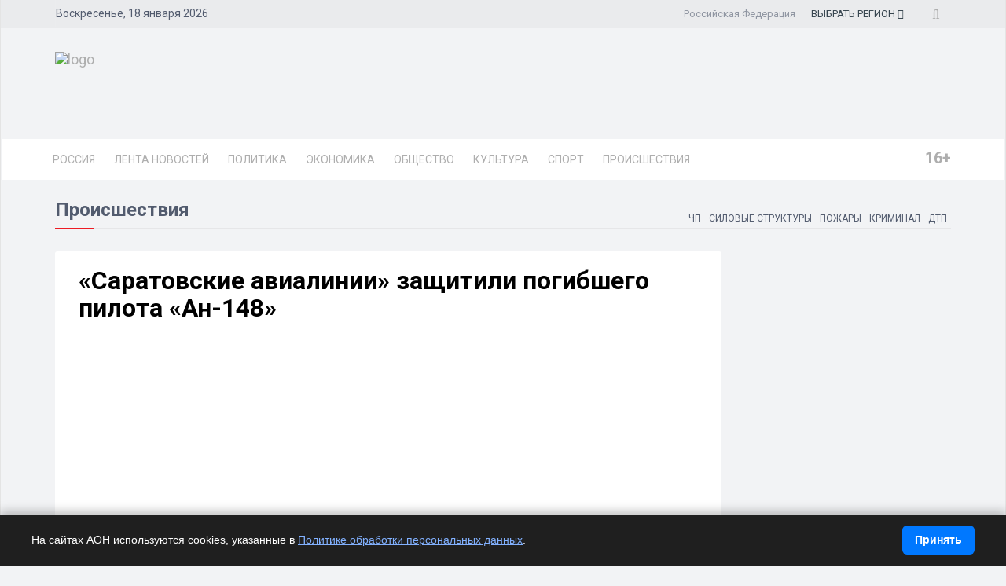

--- FILE ---
content_type: text/html; charset=UTF-8
request_url: https://dixinews.ru/news/proisshestviya/saratovskie-avialinii-zashchitili-pogibshego-pilota-an-148/
body_size: 22513
content:
<!DOCTYPE html>
<html>

<head>
        <title>«Саратовские авиалинии» защитили погибшего пилота «Ан-148»</title>
    <link rel="icon" type="image/png" href="/local/templates/dixinews/images/icon.png" />
    <meta name="viewport" content="width=device-width, initial-scale=1.0">
    <meta name="pmail-verification" content="18006cd838b0adc484a0ed789ab61f76">
	<meta name="zen-verification" content="-">
    <meta name="yandex-verification" content="809075cf5c3d20f4" />
    <meta name='wmail-verification' content='278684d4b3c77dc327b40a56b5f8be51' />    <link rel="alternate" type="application/rss+xml" title="Новости" href="/yandex-31.rss" />
    <meta http-equiv="Content-Type" content="text/html; charset=UTF-8">
    <meta name="robots" content="index, follow" />
        <meta name="keywords" content="авиакатастрофа,самолёт,саратовскиеавиалинии, Российское информационное агентство, DixiNews, news, новости, сегодня, России, мира, официальные новости, информация, политика, спорт, культура, происшествия, видео, фото." />
    <meta name="description" content="В авиакомпании заявили, что все документы о здоровье лётчика были в порядке." />


    <script type="text/javascript" data-skip-moving="true">(function(w, d) {var v = w.frameCacheVars = {'CACHE_MODE':'HTMLCACHE','storageBlocks':[],'dynamicBlocks':{'y0XwfU':'d41d8cd98f00','2DJmFo':'d41d8cd98f00','ALOAcH':'d41d8cd98f00','Zg1Ab0':'d41d8cd98f00','mp4rKn':'d41d8cd98f00','MoecjV':'d41d8cd98f00'},'AUTO_UPDATE':true,'AUTO_UPDATE_TTL':'360','version':'2'};var inv = false;if (v.AUTO_UPDATE === false){if (v.AUTO_UPDATE_TTL && v.AUTO_UPDATE_TTL > 0){var lm = Date.parse(d.lastModified);if (!isNaN(lm)){var td = new Date().getTime();if ((lm + v.AUTO_UPDATE_TTL * 1000) >= td){w.frameRequestStart = false;w.preventAutoUpdate = true;return;}inv = true;}}else{w.frameRequestStart = false;w.preventAutoUpdate = true;return;}}var r = w.XMLHttpRequest ? new XMLHttpRequest() : (w.ActiveXObject ? new w.ActiveXObject("Microsoft.XMLHTTP") : null);if (!r) { return; }w.frameRequestStart = true;var m = v.CACHE_MODE; var l = w.location; var x = new Date().getTime();var q = "?bxrand=" + x + (l.search.length > 0 ? "&" + l.search.substring(1) : "");var u = l.protocol + "//" + l.host + l.pathname + q;r.open("GET", u, true);r.setRequestHeader("BX-ACTION-TYPE", "get_dynamic");r.setRequestHeader("X-Bitrix-Composite", "get_dynamic");r.setRequestHeader("BX-CACHE-MODE", m);r.setRequestHeader("BX-CACHE-BLOCKS", v.dynamicBlocks ? JSON.stringify(v.dynamicBlocks) : "");if (inv){r.setRequestHeader("BX-INVALIDATE-CACHE", "Y");}try { r.setRequestHeader("BX-REF", d.referrer || "");} catch(e) {}if (m === "APPCACHE"){r.setRequestHeader("BX-APPCACHE-PARAMS", JSON.stringify(v.PARAMS));r.setRequestHeader("BX-APPCACHE-URL", v.PAGE_URL ? v.PAGE_URL : "");}r.onreadystatechange = function() {if (r.readyState != 4) { return; }var a = r.getResponseHeader("BX-RAND");var b = w.BX && w.BX.frameCache ? w.BX.frameCache : false;if (a != x || !((r.status >= 200 && r.status < 300) || r.status === 304 || r.status === 1223 || r.status === 0)){var f = {error:true, reason:a!=x?"bad_rand":"bad_status", url:u, xhr:r, status:r.status};if (w.BX && w.BX.ready && b){BX.ready(function() {setTimeout(function(){BX.onCustomEvent("onFrameDataRequestFail", [f]);}, 0);});}w.frameRequestFail = f;return;}if (b){b.onFrameDataReceived(r.responseText);if (!w.frameUpdateInvoked){b.update(false);}w.frameUpdateInvoked = true;}else{w.frameDataString = r.responseText;}};r.send();var p = w.performance;if (p && p.addEventListener && p.getEntries && p.setResourceTimingBufferSize){var e = 'resourcetimingbufferfull';var h = function() {if (w.BX && w.BX.frameCache && w.BX.frameCache.frameDataInserted){p.removeEventListener(e, h);}else {p.setResourceTimingBufferSize(p.getEntries().length + 50);}};p.addEventListener(e, h);}})(window, document);</script>


<link href="/bitrix/cache/css/s1/dixinews/page_b5895c339dc62e77a4042b84327b8a12/page_b5895c339dc62e77a4042b84327b8a12_v1.css?17349819391414" type="text/css"  rel="stylesheet" />
<link href="/bitrix/cache/css/s1/dixinews/template_4b99b553a8a09f537d5b0290d7da6b3c/template_4b99b553a8a09f537d5b0290d7da6b3c_v1.css?1760895598269304" type="text/css"  data-template-style="true" rel="stylesheet" />
<script type="text/javascript">if(!window.BX)window.BX={};if(!window.BX.message)window.BX.message=function(mess){if(typeof mess==='object'){for(let i in mess) {BX.message[i]=mess[i];} return true;}};</script>
<script type="text/javascript">(window.BX||top.BX).message({'JS_CORE_LOADING':'Загрузка...','JS_CORE_NO_DATA':'- Нет данных -','JS_CORE_WINDOW_CLOSE':'Закрыть','JS_CORE_WINDOW_EXPAND':'Развернуть','JS_CORE_WINDOW_NARROW':'Свернуть в окно','JS_CORE_WINDOW_SAVE':'Сохранить','JS_CORE_WINDOW_CANCEL':'Отменить','JS_CORE_WINDOW_CONTINUE':'Продолжить','JS_CORE_H':'ч','JS_CORE_M':'м','JS_CORE_S':'с','JSADM_AI_HIDE_EXTRA':'Скрыть лишние','JSADM_AI_ALL_NOTIF':'Показать все','JSADM_AUTH_REQ':'Требуется авторизация!','JS_CORE_WINDOW_AUTH':'Войти','JS_CORE_IMAGE_FULL':'Полный размер'});</script>

<script type="text/javascript" src="/bitrix/js/main/core/core.min.js?1698264258220366"></script>

<script>BX.setJSList(['/bitrix/js/main/core/core_ajax.js','/bitrix/js/main/core/core_promise.js','/bitrix/js/main/polyfill/promise/js/promise.js','/bitrix/js/main/loadext/loadext.js','/bitrix/js/main/loadext/extension.js','/bitrix/js/main/polyfill/promise/js/promise.js','/bitrix/js/main/polyfill/find/js/find.js','/bitrix/js/main/polyfill/includes/js/includes.js','/bitrix/js/main/polyfill/matches/js/matches.js','/bitrix/js/ui/polyfill/closest/js/closest.js','/bitrix/js/main/polyfill/fill/main.polyfill.fill.js','/bitrix/js/main/polyfill/find/js/find.js','/bitrix/js/main/polyfill/matches/js/matches.js','/bitrix/js/main/polyfill/core/dist/polyfill.bundle.js','/bitrix/js/main/core/core.js','/bitrix/js/main/polyfill/intersectionobserver/js/intersectionobserver.js','/bitrix/js/main/lazyload/dist/lazyload.bundle.js','/bitrix/js/main/polyfill/core/dist/polyfill.bundle.js','/bitrix/js/main/parambag/dist/parambag.bundle.js']);
</script>
<script type="text/javascript">(window.BX||top.BX).message({'pull_server_enabled':'N','pull_config_timestamp':'0','pull_guest_mode':'N','pull_guest_user_id':'0'});(window.BX||top.BX).message({'PULL_OLD_REVISION':'Для продолжения корректной работы с сайтом необходимо перезагрузить страницу.'});</script>
<script type="text/javascript">(window.BX||top.BX).message({'LANGUAGE_ID':'ru','FORMAT_DATE':'DD.MM.YYYY','FORMAT_DATETIME':'DD.MM.YYYY HH:MI','COOKIE_PREFIX':'BITRIX_SM','SERVER_TZ_OFFSET':'10800','UTF_MODE':'Y','SITE_ID':'s1','SITE_DIR':'/'});</script>


<script type="text/javascript"  src="/bitrix/cache/js/s1/dixinews/kernel_main/kernel_main_v1.js?1735026078171312"></script>
<script type="text/javascript" src="/bitrix/js/ui/dexie/dist/dexie3.bundle.min.js?169826425588295"></script>
<script type="text/javascript" src="/bitrix/js/main/core/core_ls.min.js?16982642587365"></script>
<script type="text/javascript" src="/bitrix/js/main/core/core_frame_cache.min.js?169826425811264"></script>
<script type="text/javascript" src="/bitrix/js/pull/protobuf/protobuf.min.js?169826425776433"></script>
<script type="text/javascript" src="/bitrix/js/pull/protobuf/model.min.js?169826425714190"></script>
<script type="text/javascript" src="/bitrix/js/rest/client/rest.client.min.js?16982642579240"></script>
<script type="text/javascript" src="/bitrix/js/pull/client/pull.client.min.js?169826425748309"></script>
<script type="text/javascript">BX.setJSList(['/bitrix/js/main/core/core_fx.js','/bitrix/js/main/pageobject/pageobject.js','/bitrix/js/main/core/core_window.js','/bitrix/js/main/utils.js','/bitrix/js/main/date/main.date.js','/bitrix/js/main/core/core_date.js','/bitrix/js/main/core/core_timer.js','/bitrix/js/main/dd.js','/bitrix/js/main/core/core_dd.js','/bitrix/js/main/session.js','/local/templates/dixinews/components/bitrix/news/news/bitrix/news.detail/lazy/script.js','/local/templates/dixinews/js/jquery.js','/local/templates/dixinews/js/bootstrap.min.js','/local/templates/dixinews/js/jquery.magnific-popup.min.js','/local/templates/dixinews/js/owl.carousel.min.js','/local/templates/dixinews/js/moment.min.js','/local/templates/dixinews/js/jquery.sticky-kit.min.js','/local/templates/dixinews/js/jquery.easy-ticker.min.js','/local/templates/dixinews/js/jquery.subscribe-better.min.js','/local/templates/dixinews/js/main.js','/local/templates/dixinews/js/switcher.js','/local/templates/dixinews/js/jquery.matchHeight-min.js','/local/templates/dixinews/js/jquery.fancybox.min.js','/local/templates/dixinews/js/lazysizes.min.js','/local/templates/dixinews/components/dixi/news.list/menu-region/script.js','/bitrix/components/bitrix/search.title/script.js']);</script>
<script type="text/javascript">BX.setCSSList(['/local/templates/dixinews/components/dixi/news.list/detail-more/style.css','/local/templates/dixinews/components/dixi/news.list/main-more2/style.css','/local/templates/dixinews/components/dixi/news.list/popular2/style.css','/local/templates/dixinews/components/dixi/news.list/lenta-main/style.css','/local/templates/dixinews/css/bootstrap.min.css','/local/templates/dixinews/css/font-awesome.min.css','/local/templates/dixinews/css/magnific-popup.css','/local/templates/dixinews/css/owl.carousel.css','/local/templates/dixinews/css/subscribe-better.css','/local/templates/dixinews/css/presets/preset1.css','/local/templates/dixinews/css/main.css','/local/templates/dixinews/css/responsive.css','/local/templates/dixinews/css/jquery.fancybox.min.css','/local/templates/dixinews/components/dixi/news.list/menu-region/style.css','/local/templates/dixinews/components/bitrix/search.title/search/style.css','/local/templates/dixinews/components/bitrix/catalog.section.list/main-menu/style.css','/local/templates/dixinews/components/bitrix/catalog.section.list/bottom-menu/style.css']);</script>
<script type="text/javascript">
					(function () {
						"use strict";

						var counter = function ()
						{
							var cookie = (function (name) {
								var parts = ("; " + document.cookie).split("; " + name + "=");
								if (parts.length == 2) {
									try {return JSON.parse(decodeURIComponent(parts.pop().split(";").shift()));}
									catch (e) {}
								}
							})("BITRIX_CONVERSION_CONTEXT_s1");

							if (cookie && cookie.EXPIRE >= BX.message("SERVER_TIME"))
								return;

							var request = new XMLHttpRequest();
							request.open("POST", "/bitrix/tools/conversion/ajax_counter.php", true);
							request.setRequestHeader("Content-type", "application/x-www-form-urlencoded");
							request.send(
								"SITE_ID="+encodeURIComponent("s1")+
								"&sessid="+encodeURIComponent(BX.bitrix_sessid())+
								"&HTTP_REFERER="+encodeURIComponent(document.referrer)
							);
						};

						if (window.frameRequestStart === true)
							BX.addCustomEvent("onFrameDataReceived", counter);
						else
							BX.ready(counter);
					})();
				</script>
<meta property="og:image" content="https://dixinews.ru/local/images/no_detail_picture.jpg"/>
<meta property="og:image:secure_url" content="https://dixinews.ru/local/images/no_detail_picture.jpg"/>
<meta name="twitter:image" content="https://dixinews.ru/local/images/no_detail_picture.jpg"/>
<meta name="og:title" content="«Саратовские авиалинии» защитили погибшего пилота «Ан-148»"/>
<meta name="og:description" content="В авиакомпании заявили, что все документы о здоровье лётчика были в порядке."/>
<meta name="og:type" content="article"/>
<meta name="og:url" content="https://dixinews.ru/news/proisshestviya/saratovskie-avialinii-zashchitili-pogibshego-pilota-an-148/"/>
<link rel="amphtml" href="https://dixinews.ru/amp/proisshestviya/89424/" />

<script type="text/javascript"  src="/bitrix/cache/js/s1/dixinews/template_4f485e588b9efa473dcec98ecd208ed7/template_4f485e588b9efa473dcec98ecd208ed7_v1.js?1761075374410099"></script>
<script type="text/javascript"  src="/bitrix/cache/js/s1/dixinews/page_06e0bade8fe66cc642ea254cecbeca2d/page_06e0bade8fe66cc642ea254cecbeca2d_v1.js?17349819393249"></script>
<script type="text/javascript">var _ba = _ba || []; _ba.push(["aid", "87b83145c3121dcc56e653dd89176418"]); _ba.push(["host", "dixinews.ru"]); (function() {var ba = document.createElement("script"); ba.type = "text/javascript"; ba.async = true;ba.src = (document.location.protocol == "https:" ? "https://" : "http://") + "bitrix.info/ba.js";var s = document.getElementsByTagName("script")[0];s.parentNode.insertBefore(ba, s);})();</script>




    <!-- Yandex.Metrika counter -->
    <script type="text/javascript">
        (function(m, e, t, r, i, k, a) {
            m[i] = m[i] || function() {
                (m[i].a = m[i].a || []).push(arguments)
            };
            m[i].l = 1 * new Date();
            k = e.createElement(t), a = e.getElementsByTagName(t)[0], k.async = 1, k.src = r, a.parentNode.insertBefore(k, a)
        })
        (window, document, "script", "https://mc.yandex.ru/metrika/tag.js", "ym");

        ym(11975107, "init", {
            clickmap: true,
            trackLinks: true,
            accurateTrackBounce: true,
            webvisor: true
        });
    </script>
    <noscript>
        <div><img src="https://mc.yandex.ru/watch/11975107" style="position:absolute; left:-9999px;" alt="" /></div>
    </noscript>
    <!-- /Yandex.Metrika counter -->

    <!-- Yandex.RTB -->
    <script>
        window.yaContextCb = window.yaContextCb || []
    </script>
    <script src="https://yandex.ru/ads/system/context.js" async></script>

    <!-- Rating Mail.ru counter -->
    <script type="text/javascript">
        var _tmr = window._tmr || (window._tmr = []);
        _tmr.push({
            id: "3209351",
            type: "pageView",
            start: (new Date()).getTime()
        });
        (function(d, w, id) {
            if (d.getElementById(id)) return;
            var ts = d.createElement("script");
            ts.type = "text/javascript";
            ts.async = true;
            ts.id = id;
            ts.src = "https://top-fwz1.mail.ru/js/code.js";
            var f = function() {
                var s = d.getElementsByTagName("script")[0];
                s.parentNode.insertBefore(ts, s);
            };
            if (w.opera == "[object Opera]") {
                d.addEventListener("DOMContentLoaded", f, false);
            } else {
                f();
            }
        })(document, window, "topmailru-code");
    </script><noscript>
        <div>
            <img src="https://top-fwz1.mail.ru/counter?id=3209351;js=na" style="border:0;position:absolute;left:-9999px;" alt="Top.Mail.Ru" />
        </div>
    </noscript>
    <!-- //Rating Mail.ru counter -->

    <!-- Top100 (Kraken) Counter -->
    <script>
        (function(w, d, c) {
            (w[c] = w[c] || []).push(function() {
                var options = {
                    project: 7353326,
                };
                try {
                    w.top100Counter = new top100(options);
                } catch (e) {}
            });
            var n = d.getElementsByTagName("script")[0],
                s = d.createElement("script"),
                f = function() {
                    n.parentNode.insertBefore(s, n);
                };
            s.type = "text/javascript";
            s.async = true;
            s.src =
                (d.location.protocol == "https:" ? "https:" : "http:") +
                "//st.top100.ru/top100/top100.js";

            if (w.opera == "[object Opera]") {
                d.addEventListener("DOMContentLoaded", f, false);
            } else {
                f();
            }
        })(window, document, "_top100q");
    </script>
    <noscript>
        <img src="//counter.rambler.ru/top100.cnt?pid=7353326" alt="Топ-100" />
    </noscript>
    <!-- END Top100 (Kraken) Counter -->

    <!--Google Fonts-->
        <link href="https://fonts.googleapis.com/css?family=Roboto:300,400,400i,500,500i,700,700i,900,900i&amp;subset=cyrillic,cyrillic-ext" rel="stylesheet">
    <!--[if lt IE 9]>
        <script src="/local/templates/dixinews/js/html5shiv.js"></script>
        <script src="/local/templates/dixinews/js/respond.min.js"></script>
    <![endif]-->
</head>

<body>
    <div id="panel"></div>
<div class="cookie-bar" id="cookieBar" role="region" aria-label="Уведомление о cookie">
  <div class="cookie-bar__inner">
    <div class="cookie-bar__text"><noindex>
      На сайтах АОН используются cookies, указанные в
      <a href="/docs/politika-obrabotki-personalnykh-dannykh.php" target="_blank" rel="noopener">Политике обработки персональных данных</a>.
		</noindex></div>
    <button class="cookie-bar__btn" id="cookieAgreeBtn">Принять</button>
  </div>
</div>
    <div id="main-wrapper" class="homepage-two">
        <div class="topbar">
            <div class="container">
                <div id="date-time"></div>
                <div id="topbar-right">
                    <div class="region-current">Российская Федерация</div>
                                        <div class="dropdown region-dropdown">
                        <a data-toggle="dropdown" href="#"><span class="change-text"><span>ВЫБРАТЬ </span><span>РЕГИОН</span></span> <i class="fa fa-angle-down"></i></a>
                        <ul class="dropdown-menu">
                            

                                                                                                                                        <li id="bx_715204511_364191"><a href="//dixinews.ru" rel="">Российская Федерация</a></li><li id="bx_715204511_364192"><a href="//volgograd.dixinews.ru" rel="">Волгоград</a></li><li id="bx_715204511_364193"><a href="//vrn.dixinews.ru" rel="">Воронеж</a></li><li id="bx_715204511_364204"><a href="//ekb.dixinews.ru" rel="">Екатеринбург</a></li><li id="bx_715204511_364206"><a href="//kazan.dixinews.ru" rel="">Казань</a></li><li id="bx_715204511_364194"><a href="//krsk.dixinews.ru" rel="">Красноярск</a></li><li id="bx_715204511_364197"><a href="//msk.dixinews.ru" rel="">Москва</a></li><li id="bx_715204511_364198"><a href="//nnov.dixinews.ru" rel="">Нижний Новгород</a></li><li id="bx_715204511_364199"><a href="//nsk.dixinews.ru" rel="">Новосибирск</a></li><li id="bx_715204511_364200"><a href="//omsk.dixinews.ru" rel="">Омск</a></li><li id="bx_715204511_364201"><a href="//perm.dixinews.ru" rel="">Пермь</a></li><li id="bx_715204511_364202"><a href="//rostov.dixinews.ru" rel="">Ростов-на-Дону</a></li><li id="bx_715204511_364203"><a href="//samara.dixinews.ru" rel="">Самара</a></li><li id="bx_715204511_364195"><a href="//spb.dixinews.ru" rel="">Санкт-Петербург</a></li><li id="bx_715204511_364207"><a href="//ufa.dixinews.ru" rel="">Уфа</a></li><li id="bx_715204511_550609"><a href="//chaik.dixinews.ru" rel="">Чайковский</a></li><li id="bx_715204511_364205"><a href="//chel.dixinews.ru" rel="">Челябинск</a></li>

                        </ul>
                                            </div>
                    <div class="searchNlogin">
                        <ul>
                            <li class="search-icon"><i class="fa fa-search"></i></li>
                                                    </ul>
                        <div class="search">
                            	<form action="/search/index.php">
		<input class="search-form" placeholder="Поиск..." id="" type="text" name="q" value="" maxlength="50" autocomplete="off" />
	</form>

                        </div> <!--/.search-->
                    </div><!-- searchNlogin -->
                </div>
            </div>
        </div>
        <div id="navigation">
            <div class="navbar" role="banner">
                <div class="container">
                    <div class="top-add">
                        <div class="navbar-header">
                            <button type="button" class="navbar-toggle" data-toggle="collapse" data-target=".navbar-collapse">
                                <span class="sr-only">Toggle navigation</span>
                                <span class="icon-bar"></span>
                                <span class="icon-bar"></span>
                                <span class="icon-bar"></span>
                            </button>

                            <a class="navbar-brand" href="/">
                                <img class="main-logo img-responsive" src="/local/templates/dixinews/images/presets/preset1/logo_nn.png" alt="logo">
                                <!--<img class="main-logo img-responsive vi-small" src="/local/templates/dixinews/images/logo-m1.png" alt="logo">
                                <img class="main-logo img-responsive vi-small" src="/local/templates/dixinews/images/logo-m2_new.png" alt="logo">-->
                            </a>
                        </div>
                        <div class="navbar-right h-ad">
                            <div id="bxdynamic_y0XwfU_start" style="display:none"></div><div id="bxdynamic_y0XwfU_end" style="display:none"></div>                        </div>
                    </div>
                </div>
                <div id="menubar">
                    <div class="container">
                        <nav id="mainmenu" class="navbar-left collapse navbar-collapse">
            <ul class="nav navbar-nav">
            <li><a href="https://dixinews.ru/">Россия</a></li>
            <li><a href="/news/">Лента новостей</a></li>

                                <li class="dropdown mega-cat-dropdown">
                        <a href="/news/politika/" class="dropdown-toggle politika">Политика</a>
                        <div class="dropdown-menu mega-cat-menu">
                            <div class="container">
                                <div class="sub-catagory">
                                    <h3 class="section-title">Политика</h3>
                                    <ul class="list-inline">
                                        <li><a href="/news/armiya-i-oruzhie/">Армия и оружие</a></li>
                                        <li><a href="/news/vlast/">Власть</a></li>
                                        <li><a href="/news/nko/">НКО</a></li>
                                        <li><a href="/news/partii/">Партии</a></li>
                                            </ul>
                        </div> <!-- Закрытие sub-catagory -->
                        <div class="row">
                                                            <div class="col-sm-3">
                                    <div class="post medium-post">
                                        <div class="entry-header">
                                            <div class="entry-thumbnail">
                                                <img class="img-responsive" src="/upload/iblock/f56/xzcol0ivmy52at00y9eeht9qsc7xvkff.jpg" alt="" />
                                            </div>
                                        </div>
                                        <div class="post-content">
                                            <div class="entry-meta">
                                                <ul class="list-inline">
                                                    <li class="publish-date">
                                                        <a href="#"><i class="fa fa-clock-o"></i>21.11.2025 08:48</a>
                                                    </li>
                                                    <li class="views">
                                                        <a href="#"><i class="fa fa-eye"></i></a>
                                                    </li>
                                                </ul>
                                            </div>
                                            <h3 class="entry-title">
                                                <a href="/news/armiya-i-oruzhie/rossiyskie-voyska-osvobodili-kupyansk/">Российские войска освободили Купянск</a>
                                            </h3>
                                        </div>
                                    </div>
                                </div>
                                                                <div class="col-sm-3">
                                    <div class="post medium-post">
                                        <div class="entry-header">
                                            <div class="entry-thumbnail">
                                                <img class="img-responsive" src="/upload/iblock/4ba/btktzd0giwzab7xwn907o2iqkload4gk.JPG" alt="" />
                                            </div>
                                        </div>
                                        <div class="post-content">
                                            <div class="entry-meta">
                                                <ul class="list-inline">
                                                    <li class="publish-date">
                                                        <a href="#"><i class="fa fa-clock-o"></i>19.11.2025 14:01</a>
                                                    </li>
                                                    <li class="views">
                                                        <a href="#"><i class="fa fa-eye"></i>1987</a>
                                                    </li>
                                                </ul>
                                            </div>
                                            <h3 class="entry-title">
                                                <a href="/news/vlast/gosduma-odobrila-novye-lgoty-dlya-materey-geroin/">Госдума одобрила новые льготы для матерей-героинь</a>
                                            </h3>
                                        </div>
                                    </div>
                                </div>
                                                                <div class="col-sm-3">
                                    <div class="post medium-post">
                                        <div class="entry-header">
                                            <div class="entry-thumbnail">
                                                <img class="img-responsive" src="/upload/iblock/07e/ihlbli4ddxheere6z5y5xja3xahxo32f.jpg" alt="" />
                                            </div>
                                        </div>
                                        <div class="post-content">
                                            <div class="entry-meta">
                                                <ul class="list-inline">
                                                    <li class="publish-date">
                                                        <a href="#"><i class="fa fa-clock-o"></i>19.11.2025 13:54</a>
                                                    </li>
                                                    <li class="views">
                                                        <a href="#"><i class="fa fa-eye"></i>2696</a>
                                                    </li>
                                                </ul>
                                            </div>
                                            <h3 class="entry-title">
                                                <a href="/news/vlast/zakharova-o-merakh-rossii-v-otvet-na-zakrytie-konsulstva-v-polshe/">Захарова о мерах России в ответ на закрытие консульства в Польше</a>
                                            </h3>
                                        </div>
                                    </div>
                                </div>
                                                                <div class="col-sm-3">
                                    <div class="post medium-post">
                                        <div class="entry-header">
                                            <div class="entry-thumbnail">
                                                <img class="img-responsive" src="/upload/iblock/556/pelgehvmnl1iebpzn3yv51o14ur6b5bq.jpg" alt="" />
                                            </div>
                                        </div>
                                        <div class="post-content">
                                            <div class="entry-meta">
                                                <ul class="list-inline">
                                                    <li class="publish-date">
                                                        <a href="#"><i class="fa fa-clock-o"></i>19.11.2025 12:09</a>
                                                    </li>
                                                    <li class="views">
                                                        <a href="#"><i class="fa fa-eye"></i>2530</a>
                                                    </li>
                                                </ul>
                                            </div>
                                            <h3 class="entry-title">
                                                <a href="/news/politika/v-skandalnom-dele-o-korruptsii-na-ukraine-poyavilos-imya-zelenskogo/">Имя Зеленского упоминается в громком коррупционном деле на Украине</a>
                                            </h3>
                                        </div>
                                    </div>
                                </div>
                                                        </div>
                        </div>
                        </div>
                    </li>
                                        <li class="dropdown mega-cat-dropdown">
                        <a href="/news/ekonomika/" class="dropdown-toggle ekonomika">Экономика</a>
                        <div class="dropdown-menu mega-cat-menu">
                            <div class="container">
                                <div class="sub-catagory">
                                    <h3 class="section-title">Экономика</h3>
                                    <ul class="list-inline">
                                        <li><a href="/news/biznes/">Бизнес</a></li>
                                        <li><a href="/news/zhkkh/">ЖКХ</a></li>
                                        <li><a href="/news/promyshlennost/">Промышленность</a></li>
                                        <li><a href="/news/transport/">Транспорт</a></li>
                                        <li><a href="/news/finansy/">Финансы</a></li>
                                        <li><a href="/news/energetika/">Энергетика</a></li>
                                            </ul>
                        </div> <!-- Закрытие sub-catagory -->
                        <div class="row">
                                                            <div class="col-sm-3">
                                    <div class="post medium-post">
                                        <div class="entry-header">
                                            <div class="entry-thumbnail">
                                                <img class="img-responsive" src="/upload/iblock/fd7/fvkha0ipvtxv81v2egdca4l9e5k90rjf.jpg" alt="" />
                                            </div>
                                        </div>
                                        <div class="post-content">
                                            <div class="entry-meta">
                                                <ul class="list-inline">
                                                    <li class="publish-date">
                                                        <a href="#"><i class="fa fa-clock-o"></i>20.11.2025 16:43</a>
                                                    </li>
                                                    <li class="views">
                                                        <a href="#"><i class="fa fa-eye"></i>1093</a>
                                                    </li>
                                                </ul>
                                            </div>
                                            <h3 class="entry-title">
                                                <a href="/news/transport/gosduma-odobrila-pravo-samozanyatym-taksistam-rabotat-bez-mestnoy-propiski/">Госдума одобрила право самозанятым таксистам работать без местной прописки</a>
                                            </h3>
                                        </div>
                                    </div>
                                </div>
                                                                <div class="col-sm-3">
                                    <div class="post medium-post">
                                        <div class="entry-header">
                                            <div class="entry-thumbnail">
                                                <img class="img-responsive" src="/upload/iblock/e66/6iuog4bmmecmu1vhgxqd7zwa6t91jjt1.jpg" alt="" />
                                            </div>
                                        </div>
                                        <div class="post-content">
                                            <div class="entry-meta">
                                                <ul class="list-inline">
                                                    <li class="publish-date">
                                                        <a href="#"><i class="fa fa-clock-o"></i>20.11.2025 15:09</a>
                                                    </li>
                                                    <li class="views">
                                                        <a href="#"><i class="fa fa-eye"></i>3936</a>
                                                    </li>
                                                </ul>
                                            </div>
                                            <h3 class="entry-title">
                                                <a href="/news/finansy/gosduma-utverdila-povyshenie-mrot-do-27-093-rubley-s-2026-goda/">Госдума утвердила повышение МРОТ до 27 093 рублей с 2026 года</a>
                                            </h3>
                                        </div>
                                    </div>
                                </div>
                                                                <div class="col-sm-3">
                                    <div class="post medium-post">
                                        <div class="entry-header">
                                            <div class="entry-thumbnail">
                                                <img class="img-responsive" src="/upload/iblock/cd4/egjaxbpqpuw0nncuko8j6vvoa4tlcrps.jpg" alt="" />
                                            </div>
                                        </div>
                                        <div class="post-content">
                                            <div class="entry-meta">
                                                <ul class="list-inline">
                                                    <li class="publish-date">
                                                        <a href="#"><i class="fa fa-clock-o"></i>20.11.2025 15:08</a>
                                                    </li>
                                                    <li class="views">
                                                        <a href="#"><i class="fa fa-eye"></i>1266</a>
                                                    </li>
                                                </ul>
                                            </div>
                                            <h3 class="entry-title">
                                                <a href="/news/transport/rossiya-stanet-samodostatochnoy-v-tekhnologiyakh-dlya-vysokoskorostnykh-magistraley/">Россия станет самодостаточной в технологиях для высокоскоростных магистралей</a>
                                            </h3>
                                        </div>
                                    </div>
                                </div>
                                                                <div class="col-sm-3">
                                    <div class="post medium-post">
                                        <div class="entry-header">
                                            <div class="entry-thumbnail">
                                                <img class="img-responsive" src="/upload/iblock/cbf/tha7fm38uycqums4v326ino15w7p8l32.jpg" alt="" />
                                            </div>
                                        </div>
                                        <div class="post-content">
                                            <div class="entry-meta">
                                                <ul class="list-inline">
                                                    <li class="publish-date">
                                                        <a href="#"><i class="fa fa-clock-o"></i>20.11.2025 15:00</a>
                                                    </li>
                                                    <li class="views">
                                                        <a href="#"><i class="fa fa-eye"></i>1445</a>
                                                    </li>
                                                </ul>
                                            </div>
                                            <h3 class="entry-title">
                                                <a href="/news/promyshlennost/mishustin-obyavil-o-pochti-zavershennoy-lokalizatsii-proizvodstva-samoletov/">Мишустин объявил о почти завершенной локализации производства самолетов</a>
                                            </h3>
                                        </div>
                                    </div>
                                </div>
                                                        </div>
                        </div>
                        </div>
                    </li>
                                        <li class="dropdown mega-cat-dropdown">
                        <a href="/news/obshchestvo/" class="dropdown-toggle obshchestvo">Общество</a>
                        <div class="dropdown-menu mega-cat-menu">
                            <div class="container">
                                <div class="sub-catagory">
                                    <h3 class="section-title">Общество</h3>
                                    <ul class="list-inline">
                                        <li><a href="/news/zdorove/">Здоровье</a></li>
                                        <li><a href="/news/mnenie/">Мнение</a></li>
                                        <li><a href="/news/o-lyudyakh/">О людях</a></li>
                                        <li><a href="/news/obo-vsem/">Обо всем</a></li>
                                        <li><a href="/news/religiya/">Религия</a></li>
                                        <li><a href="/news/tekhnologii-i-nauka/">Технологии и наука</a></li>
                                        <li><a href="/news/ekologiya/">Экология</a></li>
                                            </ul>
                        </div> <!-- Закрытие sub-catagory -->
                        <div class="row">
                                                            <div class="col-sm-3">
                                    <div class="post medium-post">
                                        <div class="entry-header">
                                            <div class="entry-thumbnail">
                                                <img class="img-responsive" src="/upload/iblock/83d/w8hl37zatshwk7oxjewf6y92mcrjwfv1.jpg" alt="" />
                                            </div>
                                        </div>
                                        <div class="post-content">
                                            <div class="entry-meta">
                                                <ul class="list-inline">
                                                    <li class="publish-date">
                                                        <a href="#"><i class="fa fa-clock-o"></i>20.11.2025 12:32</a>
                                                    </li>
                                                    <li class="views">
                                                        <a href="#"><i class="fa fa-eye"></i>2696</a>
                                                    </li>
                                                </ul>
                                            </div>
                                            <h3 class="entry-title">
                                                <a href="/news/obshchestvo/tsar-protuberanets-prevoskhodyashchiy-zemlyu-po-razmeram-v-80-raz-otorvalsya-ot-solntsa/">Гигантский протуберанец, в 80 раз больше Земли, отделился от Солнца</a>
                                            </h3>
                                        </div>
                                    </div>
                                </div>
                                                                <div class="col-sm-3">
                                    <div class="post medium-post">
                                        <div class="entry-header">
                                            <div class="entry-thumbnail">
                                                <img class="img-responsive" src="/upload/iblock/595/g7p8wgddji52yesaddvl5ezv5ovk208d.jpg" alt="" />
                                            </div>
                                        </div>
                                        <div class="post-content">
                                            <div class="entry-meta">
                                                <ul class="list-inline">
                                                    <li class="publish-date">
                                                        <a href="#"><i class="fa fa-clock-o"></i>19.11.2025 13:52</a>
                                                    </li>
                                                    <li class="views">
                                                        <a href="#"><i class="fa fa-eye"></i>3408</a>
                                                    </li>
                                                </ul>
                                            </div>
                                            <h3 class="entry-title">
                                                <a href="/news/religiya/patriarkh-kirill-obyasnil-znachenie-zapovedi-ne-ubiy-v-usloviyakh-voyny/">Патриарх Кирилл объяснил значение заповеди &quot;не убий&quot; в условиях войны</a>
                                            </h3>
                                        </div>
                                    </div>
                                </div>
                                                                <div class="col-sm-3">
                                    <div class="post medium-post">
                                        <div class="entry-header">
                                            <div class="entry-thumbnail">
                                                <img class="img-responsive" src="/upload/iblock/73c/67tx1xvm9opzk1y4ym6m60ta6zt1v63a.jpg" alt="" />
                                            </div>
                                        </div>
                                        <div class="post-content">
                                            <div class="entry-meta">
                                                <ul class="list-inline">
                                                    <li class="publish-date">
                                                        <a href="#"><i class="fa fa-clock-o"></i>18.11.2025 14:23</a>
                                                    </li>
                                                    <li class="views">
                                                        <a href="#"><i class="fa fa-eye"></i>4483</a>
                                                    </li>
                                                </ul>
                                            </div>
                                            <h3 class="entry-title">
                                                <a href="/news/zdorove/onishchenko-nazval-sroki-rosta-zabolevaemosti-grippom-i-orvi/">Онищенко назвал сроки роста заболеваемости гриппом и ОРВИ</a>
                                            </h3>
                                        </div>
                                    </div>
                                </div>
                                                                <div class="col-sm-3">
                                    <div class="post medium-post">
                                        <div class="entry-header">
                                            <div class="entry-thumbnail">
                                                <img class="img-responsive" src="/upload/iblock/fb1/ayuskoj1bxl1399cnljm2wvpijvig822.jpg" alt="" />
                                            </div>
                                        </div>
                                        <div class="post-content">
                                            <div class="entry-meta">
                                                <ul class="list-inline">
                                                    <li class="publish-date">
                                                        <a href="#"><i class="fa fa-clock-o"></i>18.11.2025 14:08</a>
                                                    </li>
                                                    <li class="views">
                                                        <a href="#"><i class="fa fa-eye"></i>2174</a>
                                                    </li>
                                                </ul>
                                            </div>
                                            <h3 class="entry-title">
                                                <a href="/news/o-lyudyakh/kolichestvo-rossiyan-s-vidom-na-zhitelstvo-v-turtsii-upalo-vdvoe-s-nachala-2023-goda/">Количество россиян с видом на жительство в Турции упало вдвое с начала 2023 года</a>
                                            </h3>
                                        </div>
                                    </div>
                                </div>
                                                        </div>
                        </div>
                        </div>
                    </li>
                                        <li class="dropdown mega-cat-dropdown">
                        <a href="/news/kultura/" class="dropdown-toggle kultura">Культура</a>
                        <div class="dropdown-menu mega-cat-menu">
                            <div class="container">
                                <div class="sub-catagory">
                                    <h3 class="section-title">Культура</h3>
                                    <ul class="list-inline">
                                        <li><a href="/news/vystavki/">Выставки</a></li>
                                        <li><a href="/news/kontserty/">Концерты</a></li>
                                        <li><a href="/news/meropriyatiya/">Мероприятия</a></li>
                                        <li><a href="/news/shou-biznes/">Шоу-бизнес</a></li>
                                            </ul>
                        </div> <!-- Закрытие sub-catagory -->
                        <div class="row">
                                                            <div class="col-sm-3">
                                    <div class="post medium-post">
                                        <div class="entry-header">
                                            <div class="entry-thumbnail">
                                                <img class="img-responsive" src="/upload/iblock/054/2bme47yegwcz1nmp2aju2ojhgilbr8be.jpg" alt="" />
                                            </div>
                                        </div>
                                        <div class="post-content">
                                            <div class="entry-meta">
                                                <ul class="list-inline">
                                                    <li class="publish-date">
                                                        <a href="#"><i class="fa fa-clock-o"></i>20.11.2025 13:47</a>
                                                    </li>
                                                    <li class="views">
                                                        <a href="#"><i class="fa fa-eye"></i>2862</a>
                                                    </li>
                                                </ul>
                                            </div>
                                            <h3 class="entry-title">
                                                <a href="/news/shou-biznes/shaman-nazval-stranu-v-kotoroy-mechtaet-vystupit-i-gde-eshche-ni-razu-ne-byl/">SHAMAN мечтает выступить в стране, где еще ни разу не был</a>
                                            </h3>
                                        </div>
                                    </div>
                                </div>
                                                                <div class="col-sm-3">
                                    <div class="post medium-post">
                                        <div class="entry-header">
                                            <div class="entry-thumbnail">
                                                <img class="img-responsive" src="/upload/iblock/ed3/zw2306vovsyc6c3pyblme5r5cs8prw1e.jpg" alt="" />
                                            </div>
                                        </div>
                                        <div class="post-content">
                                            <div class="entry-meta">
                                                <ul class="list-inline">
                                                    <li class="publish-date">
                                                        <a href="#"><i class="fa fa-clock-o"></i>20.11.2025 12:04</a>
                                                    </li>
                                                    <li class="views">
                                                        <a href="#"><i class="fa fa-eye"></i>1628</a>
                                                    </li>
                                                </ul>
                                            </div>
                                            <h3 class="entry-title">
                                                <a href="/news/obedineniya/v-moskve-nachalsya-viii-forum-otlichno-s-uchastiem-ekspertov-rossii-i-briks/">В Москве начался VIII Форум «Отлично!» с участием экспертов России и БРИКС</a>
                                            </h3>
                                        </div>
                                    </div>
                                </div>
                                                                <div class="col-sm-3">
                                    <div class="post medium-post">
                                        <div class="entry-header">
                                            <div class="entry-thumbnail">
                                                <img class="img-responsive" src="/upload/iblock/cef/zo9potuoermeduxutxvy222zhv31mbik.jpg" alt="" />
                                            </div>
                                        </div>
                                        <div class="post-content">
                                            <div class="entry-meta">
                                                <ul class="list-inline">
                                                    <li class="publish-date">
                                                        <a href="#"><i class="fa fa-clock-o"></i>20.11.2025 11:40</a>
                                                    </li>
                                                    <li class="views">
                                                        <a href="#"><i class="fa fa-eye"></i>2165</a>
                                                    </li>
                                                </ul>
                                            </div>
                                            <h3 class="entry-title">
                                                <a href="/news/shou-biznes/eksperty-kategorichno-ustanovili-edinstvennogo-ubiytsu-talkova/">Эксперты подтвердили: убийца Игоря Талькова установлен окончательно</a>
                                            </h3>
                                        </div>
                                    </div>
                                </div>
                                                                <div class="col-sm-3">
                                    <div class="post medium-post">
                                        <div class="entry-header">
                                            <div class="entry-thumbnail">
                                                <img class="img-responsive" src="/upload/iblock/018/ht6ohhsjowci7pe0nd72ozft4k5inku5.jpg" alt="" />
                                            </div>
                                        </div>
                                        <div class="post-content">
                                            <div class="entry-meta">
                                                <ul class="list-inline">
                                                    <li class="publish-date">
                                                        <a href="#"><i class="fa fa-clock-o"></i>19.11.2025 19:42</a>
                                                    </li>
                                                    <li class="views">
                                                        <a href="#"><i class="fa fa-eye"></i>1084</a>
                                                    </li>
                                                </ul>
                                            </div>
                                            <h3 class="entry-title">
                                                <a href="/news/obedineniya/rosizo-anonsiroval-vypusk-kataloga-vystavki-kukryniksy-na-press-konferentsii/">РОСИЗО анонсировал выпуск каталога выставки «Кукрыниксы» на пресс-конференции</a>
                                            </h3>
                                        </div>
                                    </div>
                                </div>
                                                        </div>
                        </div>
                        </div>
                    </li>
                                        <li class="dropdown mega-cat-dropdown">
                        <a href="/news/sport/" class="dropdown-toggle sport">Спорт</a>
                        <div class="dropdown-menu mega-cat-menu">
                            <div class="container">
                                <div class="sub-catagory">
                                    <h3 class="section-title">Спорт</h3>
                                    <ul class="list-inline">
                                            </ul>
                        </div> <!-- Закрытие sub-catagory -->
                        <div class="row">
                                                            <div class="col-sm-3">
                                    <div class="post medium-post">
                                        <div class="entry-header">
                                            <div class="entry-thumbnail">
                                                <img class="img-responsive" src="/upload/iblock/4f6/8ofjknqdzc1rzrohagrhgndqawcbs650.jpg" alt="" />
                                            </div>
                                        </div>
                                        <div class="post-content">
                                            <div class="entry-meta">
                                                <ul class="list-inline">
                                                    <li class="publish-date">
                                                        <a href="#"><i class="fa fa-clock-o"></i>20.11.2025 09:54</a>
                                                    </li>
                                                    <li class="views">
                                                        <a href="#"><i class="fa fa-eye"></i>1089</a>
                                                    </li>
                                                </ul>
                                            </div>
                                            <h3 class="entry-title">
                                                <a href="/news/sport/ovechkin-zabil-904-y-gol-v-nkhl-i-obnovil-snayperskiy-rekord/">Овечкин установил новый снайперский рекорд НХЛ, забив 904-й гол</a>
                                            </h3>
                                        </div>
                                    </div>
                                </div>
                                                                <div class="col-sm-3">
                                    <div class="post medium-post">
                                        <div class="entry-header">
                                            <div class="entry-thumbnail">
                                                <img class="img-responsive" src="/upload/iblock/707/ascmjg7xevylcfs8dy24en7x5row8jbw.webp" alt="" />
                                            </div>
                                        </div>
                                        <div class="post-content">
                                            <div class="entry-meta">
                                                <ul class="list-inline">
                                                    <li class="publish-date">
                                                        <a href="#"><i class="fa fa-clock-o"></i>19.11.2025 14:01</a>
                                                    </li>
                                                    <li class="views">
                                                        <a href="#"><i class="fa fa-eye"></i>2396</a>
                                                    </li>
                                                </ul>
                                            </div>
                                            <h3 class="entry-title">
                                                <a href="/news/sport/vse-bilety-na-match-rpl-spartak-tsska-polnostyu-prodany/">Все билеты на матч РПЛ &quot;Спартак&quot; - ЦСКА полностью проданы!</a>
                                            </h3>
                                        </div>
                                    </div>
                                </div>
                                                                <div class="col-sm-3">
                                    <div class="post medium-post">
                                        <div class="entry-header">
                                            <div class="entry-thumbnail">
                                                <img class="img-responsive" src="/upload/iblock/620/nol3i3revoxuj9u49fw182b6l6q80kaw.jpg" alt="" />
                                            </div>
                                        </div>
                                        <div class="post-content">
                                            <div class="entry-meta">
                                                <ul class="list-inline">
                                                    <li class="publish-date">
                                                        <a href="#"><i class="fa fa-clock-o"></i>19.11.2025 10:04</a>
                                                    </li>
                                                    <li class="views">
                                                        <a href="#"><i class="fa fa-eye"></i>5384</a>
                                                    </li>
                                                </ul>
                                            </div>
                                            <h3 class="entry-title">
                                                <a href="/news/sport/opredelilis-42-iz-48-uchastnikov-chempionata-mira-po-futbolu-2026-goda/">Определены 42 из 48 команд чемпионата мира по футболу 2026 года</a>
                                            </h3>
                                        </div>
                                    </div>
                                </div>
                                                                <div class="col-sm-3">
                                    <div class="post medium-post">
                                        <div class="entry-header">
                                            <div class="entry-thumbnail">
                                                <img class="img-responsive" src="/upload/iblock/57f/pe7pejf68p1nt2d4afztt5tws2nbdq3b.jpg" alt="" />
                                            </div>
                                        </div>
                                        <div class="post-content">
                                            <div class="entry-meta">
                                                <ul class="list-inline">
                                                    <li class="publish-date">
                                                        <a href="#"><i class="fa fa-clock-o"></i>18.11.2025 14:23</a>
                                                    </li>
                                                    <li class="views">
                                                        <a href="#"><i class="fa fa-eye"></i>5729</a>
                                                    </li>
                                                </ul>
                                            </div>
                                            <h3 class="entry-title">
                                                <a href="/news/sport/fedor-emelyanenko-soobshchil-chto-poluchil-udovolstvie-ot-boya-makhacheva/">Федор Емельяненко сообщил, что получил удовольствие от боя Махачева</a>
                                            </h3>
                                        </div>
                                    </div>
                                </div>
                                                        </div>
                        </div>
                        </div>
                    </li>
                                        <li class="dropdown mega-cat-dropdown">
                        <a href="/news/proisshestviya/" class="dropdown-toggle proisshestviya">Происшествия</a>
                        <div class="dropdown-menu mega-cat-menu">
                            <div class="container">
                                <div class="sub-catagory">
                                    <h3 class="section-title">Происшествия</h3>
                                    <ul class="list-inline">
                                        <li><a href="/news/dtp/">ДТП</a></li>
                                        <li><a href="/news/kriminal/">Криминал</a></li>
                                        <li><a href="/news/pozhary/">Пожары</a></li>
                                        <li><a href="/news/silovye-struktury/">Силовые структуры</a></li>
                                        <li><a href="/news/chp/">ЧП</a></li>
                                            </ul>
                        </div> <!-- Закрытие sub-catagory -->
                        <div class="row">
                                                            <div class="col-sm-3">
                                    <div class="post medium-post">
                                        <div class="entry-header">
                                            <div class="entry-thumbnail">
                                                <img class="img-responsive" src="/upload/iblock/b57/ov5ya223nqx1mnpqk1cd4d4tgqkj3vkg.jpg" alt="" />
                                            </div>
                                        </div>
                                        <div class="post-content">
                                            <div class="entry-meta">
                                                <ul class="list-inline">
                                                    <li class="publish-date">
                                                        <a href="#"><i class="fa fa-clock-o"></i>20.11.2025 16:36</a>
                                                    </li>
                                                    <li class="views">
                                                        <a href="#"><i class="fa fa-eye"></i>1976</a>
                                                    </li>
                                                </ul>
                                            </div>
                                            <h3 class="entry-title">
                                                <a href="/news/silovye-struktury/tysyachi-konfiskovannykh-za-pyanoe-vozhdenie-avtomobiley-peredany-voennym-na-svo/">Тысячи конфискованных за пьяное вождение автомобилей переданы военным на СВО</a>
                                            </h3>
                                        </div>
                                    </div>
                                </div>
                                                                <div class="col-sm-3">
                                    <div class="post medium-post">
                                        <div class="entry-header">
                                            <div class="entry-thumbnail">
                                                <img class="img-responsive" src="/upload/iblock/3f2/wcexsudw1uz3l4s551txj274x97483k8.png" alt="" />
                                            </div>
                                        </div>
                                        <div class="post-content">
                                            <div class="entry-meta">
                                                <ul class="list-inline">
                                                    <li class="publish-date">
                                                        <a href="#"><i class="fa fa-clock-o"></i>20.11.2025 08:42</a>
                                                    </li>
                                                    <li class="views">
                                                        <a href="#"><i class="fa fa-eye"></i>911</a>
                                                    </li>
                                                </ul>
                                            </div>
                                            <h3 class="entry-title">
                                                <a href="/news/silovye-struktury/fsb-predotvratila-pokushenie-na-vysokopostavlennogo-ofitsera-minoborony/">ФСБ сорвала планы по покушению на офицера Минобороны высокого ранга</a>
                                            </h3>
                                        </div>
                                    </div>
                                </div>
                                                                <div class="col-sm-3">
                                    <div class="post medium-post">
                                        <div class="entry-header">
                                            <div class="entry-thumbnail">
                                                <img class="img-responsive" src="/upload/iblock/612/rseiwof7m0g48qhybcwe2fkbox6ku2i2.JPG" alt="" />
                                            </div>
                                        </div>
                                        <div class="post-content">
                                            <div class="entry-meta">
                                                <ul class="list-inline">
                                                    <li class="publish-date">
                                                        <a href="#"><i class="fa fa-clock-o"></i>19.11.2025 14:01</a>
                                                    </li>
                                                    <li class="views">
                                                        <a href="#"><i class="fa fa-eye"></i>3585</a>
                                                    </li>
                                                </ul>
                                            </div>
                                            <h3 class="entry-title">
                                                <a href="/news/silovye-struktury/ekonomicheskie-prestupleniya-v-rossii-nanesli-ushcherb-svyshe-266-mlrd-rubley-mvd/">Экономические преступления в России нанесли ущерб свыше 266 млрд рублей - МВД</a>
                                            </h3>
                                        </div>
                                    </div>
                                </div>
                                                                <div class="col-sm-3">
                                    <div class="post medium-post">
                                        <div class="entry-header">
                                            <div class="entry-thumbnail">
                                                <img class="img-responsive" src="/upload/iblock/95e/ie94s82pt4a71rgeguxnsmypoayx1063.jpg" alt="" />
                                            </div>
                                        </div>
                                        <div class="post-content">
                                            <div class="entry-meta">
                                                <ul class="list-inline">
                                                    <li class="publish-date">
                                                        <a href="#"><i class="fa fa-clock-o"></i>11.11.2025 08:42</a>
                                                    </li>
                                                    <li class="views">
                                                        <a href="#"><i class="fa fa-eye"></i>2729</a>
                                                    </li>
                                                </ul>
                                            </div>
                                            <h3 class="entry-title">
                                                <a href="/news/silovye-struktury/fsb-sorvala-ugon-mig-31-s-kinzhalom-spetssluzhbami-ukrainy-i-britanii/">ФСБ предотвратила угон МиГ-31 с &quot;Кинжалом&quot; спецслужбами Украины и Британии</a>
                                            </h3>
                                        </div>
                                    </div>
                                </div>
                                                        </div>
                        </div>
                        </div>
                    </li>
                                        <li class="dropdown mega-cat-dropdown">
                        <a href="/news/novosti-kompaniy/" class="dropdown-toggle novosti-kompaniy">Новости компаний</a>
                        <div class="dropdown-menu mega-cat-menu">
                            <div class="container">
                                <div class="sub-catagory">
                                    <h3 class="section-title">Новости компаний</h3>
                                    <ul class="list-inline">
                                    </ul>
                </div> <!-- Закрытие sub-catagory -->
                <div class="row">
                                            <div class="col-sm-3">
                            <div class="post medium-post">
                                <div class="entry-header">
                                    <div class="entry-thumbnail">
                                        <img class="img-responsive" src="/upload/iblock/f07/6207md8tcoixa4pwim3njz5dioi7uf67.jpg" alt="" />
                                    </div>
                                </div>
                                <div class="post-content">
                                    <div class="entry-meta">
                                        <ul class="list-inline">
                                            <li class="publish-date">
                                                <a href="#"><i class="fa fa-clock-o"></i>20.11.2025 14:48</a>
                                            </li>
                                            <li class="views">
                                                <a href="#"><i class="fa fa-eye"></i>2150</a>
                                            </li>
                                        </ul>
                                    </div>
                                    <h3 class="entry-title">
                                        <a href="/news/novosti-kompaniy/sushi-doma-i-v-studii-kak-vybrat-format-obucheniya-i-ne-razocharovatsya/">Суши дома и в студии: как выбрать формат обучения и не разочароваться</a>
                                    </h3>
                                </div>
                            </div>
                        </div>
                                                <div class="col-sm-3">
                            <div class="post medium-post">
                                <div class="entry-header">
                                    <div class="entry-thumbnail">
                                        <img class="img-responsive" src="/upload/iblock/834/vy5q20h1di13c93zwtuvydccm0yzgoxx.jpg" alt="" />
                                    </div>
                                </div>
                                <div class="post-content">
                                    <div class="entry-meta">
                                        <ul class="list-inline">
                                            <li class="publish-date">
                                                <a href="#"><i class="fa fa-clock-o"></i>29.04.2025 21:02</a>
                                            </li>
                                            <li class="views">
                                                <a href="#"><i class="fa fa-eye"></i>41034</a>
                                            </li>
                                        </ul>
                                    </div>
                                    <h3 class="entry-title">
                                        <a href="/news/novosti-kompaniy/kak-prokhodit-praktika-v-kolledzhe-chto-nuzhno-znat-budushchim-studentam/">Как проходит практика в колледже: что нужно знать будущим студентам</a>
                                    </h3>
                                </div>
                            </div>
                        </div>
                                                <div class="col-sm-3">
                            <div class="post medium-post">
                                <div class="entry-header">
                                    <div class="entry-thumbnail">
                                        <img class="img-responsive" src="/upload/iblock/3d9/kmmmmylaf7nm7kb60vpdyae0uspn7g24.jpg" alt="" />
                                    </div>
                                </div>
                                <div class="post-content">
                                    <div class="entry-meta">
                                        <ul class="list-inline">
                                            <li class="publish-date">
                                                <a href="#"><i class="fa fa-clock-o"></i>29.04.2025 20:49</a>
                                            </li>
                                            <li class="views">
                                                <a href="#"><i class="fa fa-eye"></i>13472</a>
                                            </li>
                                        </ul>
                                    </div>
                                    <h3 class="entry-title">
                                        <a href="/news/novosti-kompaniy/kak-vybrat-kolledzh-posle-9-klassa-klyuchevye-kriterii-dlya-abiturientov-i-roditeley/">Как выбрать колледж после 9 класса: ключевые критерии для абитуриентов и родителей</a>
                                    </h3>
                                </div>
                            </div>
                        </div>
                                                <div class="col-sm-3">
                            <div class="post medium-post">
                                <div class="entry-header">
                                    <div class="entry-thumbnail">
                                        <img class="img-responsive" src="/upload/iblock/f6c/sv1kvly472m76ah3x2g5e30txypzztfr.jpeg" alt="" />
                                    </div>
                                </div>
                                <div class="post-content">
                                    <div class="entry-meta">
                                        <ul class="list-inline">
                                            <li class="publish-date">
                                                <a href="#"><i class="fa fa-clock-o"></i>24.04.2025 20:32</a>
                                            </li>
                                            <li class="views">
                                                <a href="#"><i class="fa fa-eye"></i>14303</a>
                                            </li>
                                        </ul>
                                    </div>
                                    <h3 class="entry-title">
                                        <a href="/news/novosti-kompaniy/vskrytie-zamkov-vazhnye-momenty/">Вскрытие замков: важные моменты</a>
                                    </h3>
                                </div>
                            </div>
                        </div>
                                        </div>
            </div>
        </div>
    </li>
                <li class="visible-xs"><a href="/contacts/">Контакты</a></li>
        </ul>
    </nav>
                        <div class="ears">16+</div>
                    </div>
                </div><!--/#navigation-->
            </div><!--/#navigation-->
        </div><!--/#navigation-->
        <div class="container">

<div class="ajax-container" id="89424" data-url="/news/proisshestviya/saratovskie-avialinii-zashchitili-pogibshego-pilota-an-148/" data-title="«Саратовские авиалинии» защитили погибшего пилота «Ан-148»" >

    <script>
        $(document).ready(function() {
            ym(11975107, 'hit', 'https://dixinews.ru/news/proisshestviya/saratovskie-avialinii-zashchitili-pogibshego-pilota-an-148/', {title: '«Саратовские авиалинии» защитили погибшего пилота «Ан-148»'});
            if ($("[data-cid]").length) {
                var $arrCid = $("[data-cid='89424']"), $cid = [];
                $arrCid.each(function () {
                    $cid.push(parseInt($(this).data("cid")));
                });
                $.ajax({
                    type: "POST",
                    url: "/local/templates/dixinews/ajax/show_counter.php",
                    data: {id: $cid},
                    dataType: "json"
                }).done(function (data) {
                    $arrCid.each(function () {
                        var $ths = $(this), cid = String($ths.data("cid"));
                        if (data[cid]) $ths.html(data[cid]);
                    });
                });
            }
        });
    </script>
    <div class="page-breadcrumbs">
        <h3 class="section-title">Происшествия</h3>
        <div class="world-nav cat-menu">
            <ul class="list-inline">
                <li><a href="/news/chp/">ЧП</a></li><li><a href="/news/silovye-struktury/">Силовые структуры</a></li><li><a href="/news/pozhary/">Пожары</a></li><li><a href="/news/kriminal/">Криминал</a></li><li><a href="/news/dtp/">ДТП</a></li>            </ul>
        </div>
    </div>

    <div class="section">
        <div class="row">
            <div class="col-sm-9">
                <div id="site-content" class="site-content">
                    <div class="row">
                        <div class="col-sm-12">
                            <div class="left-content">
                                <div class="details-news" data-url="/news/proisshestviya/saratovskie-avialinii-zashchitili-pogibshego-pilota-an-148/" role="article" itemscope="" itemtype="http://schema.org/NewsArticle">
                                    <div itemprop="publisher" itemscope itemtype="https://schema.org/Organization">
                                        <meta itemprop="name" content="dixinews.ru" />
                                        <div itemprop="logo" itemscope itemtype="https://schema.org/ImageObject">
                                            <img itemprop="url image" src="/local/templates/dixinews/images/presets/preset1/logo_new.png" class="hide" />
                                        </div>
                                        <link itemprop="url" href="https://dixinews.ru">
                                        <meta itemprop="address" content="г. Москва, ул. Сельскохозяйственная, дом 17, корпус 6">
                                         <meta itemprop="telephone" content="+7(495) 256-05-74">
                                    </div>  

                                    <div class="post">
                                                                                  <div class="top-preview">     
                                          <h1 class="entry-title title-main-t" itemprop="headline">«Саратовские авиалинии» защитили погибшего пилота «Ан-148»</h1>
                                                 <div itemprop="description" content="В авиакомпании заявили, что все документы о здоровье лётчика были в порядке.">
                                                                                                    </div>
                                        </div>
                                                                                    <div class="entry-header">
                                                <div class="row">
                                                    <div class="embed-responsive embed-responsive-16by9">
                                                        <div class="entry-thumbnail" itemprop="image" itemscope="" itemtype="http://schema.org/ImageObject">
                                                            <img
                                                                class="detail_picture"
                                                                border="0"
                                                                data-src="/local/images/no_detail_picture.jpg"
                                                                src="/local/images/no_detail_picture.jpg"
                                                                alt=""
                                                                title=""
                                                                itemprop="url contentUrl"
                                                            />
                                                            <div itemprop="width" content="900"></div>
                                                            <div itemprop="height" content="506"></div>
                                                            <div class="bottom-desc">
                                                                Лайнер «Саратовских авиалиний».                                                                <span>Источник: </span>dixinews.ru                                                                <span>Автор фото: </span>Константин Большаков                                                            </div>
                                                        </div>
                                                    </div>
                                                </div>
                                            </div>
                                                                                <div class="post-content">
                                            <div class="entry-meta">
                                                <ul class="list-inline">
                                                    <li class="posted-by" itemprop="author" itemscope="" itemtype="http://schema.org/Person"><i class="fa fa-user"></i>
                                                                                                                    Константин Большаков                                                                <meta itemprop="name" content="Константин Большаков">
                                                                                                                                                                        </li>
                                                    <li class="publish-date">
                                                        <a href="#"><i class="fa fa-clock-o"></i>
                                                                                                                            <meta itemprop="datePublished" content="2018-02-18" />
                                                                18.02.2018 15:40                                                                                                                    </a>
                                                    </li>
                                                    <li class="views">
                                                        <a href="#"><i class="fa fa-eye"></i>
                                                            <span data-cid="89424">6272</span>
                                                        </a>
                                                    </li>

                                                                                                    </ul>
                                            </div>
                                                                                                                                                                                                                                <h3>Саратов, 18 февраля - DIXINEWS.</h3>
                                            <div itemprop="articleBody" class="entry-content news-det post-data89424">
                                                <p>
В авиакомпании заявили, что все документы о здоровье лётчика были в порядке.
</p><p>
В «Саратовских авиалиниях» опровергли информацию о том, что у командира самолёта «Ан-148» Валерия Губанова якобы было просрочено медицинское свидетельство. Об этом сообщил корреспондент ИА «DixiNews» со ссылкой на заявление пресс-службы авиакомпании.
</p><p>
- Валерий Иванович Губанов, командир воздушного судна рейса «Москва-Орск», вышел в рейс, имея на руках заключение врачебной лётной экспертной комиссии от 9 февраля 2018 года, - заявили в «Саратовских авиалиниях». - Комиссию он проходил в Волгограде, медицинское освидетельствование выдано медсанчастью Волгоградского центра ОВД филиала «Аэронавигация Юга».
</p><p>
Ранее СМИ выпустили информацию, что заключение медкомиссии о профпригодности Губанова было просрочено. Напомним, авиакатастрофа «Ан-148» произошла 11 февраля. Погиб 71 человек. По версии МАК, причиной крушения стало обледенение датчиков скорости, из-за чего они передали неверную информацию пилотам. 
</p>                                                                                                
                                                <script>
                                                    $(function() {
                                                        $('.moreimg-item').matchHeight();
                                                    });
                                                </script>

                                                <div class="bottom-tags">
                                                     <a href="/search/?tags=авиакатастрофа">#авиакатастрофа </a> <a href="/search/?tags=самолёт">#самолёт </a> <a href="/search/?tags=саратовскиеавиалинии">#саратовскиеавиалинии </a>                                                </div>
													   

                                                <div class="row after-text flex-dzen">
                                                    <div class="col-sm-9">
                                                    
<div class="follow-us-dzen">
 
                <a href="https://dzen.ru/dixinews.ru?favid=6995" target="_blank">
                    <img src="/upload/iblock/e67/a8ad8gyoi3fx95jfdhf5e93yzkuwdanv.png" alt="icon">
                </a>
          
        </div>
                                                        <!--<div class="oshibka hidden-sm hidden-xs">Если вы заметили опечатку в тексте, выделите ее курсором и нажмите <span>Ctrl</span> + <span>Enter</span></div>-->
                                                    </div>
                                                    <div class="col-sm-3">
                                                        <div class="news-detail-share">
                                                            <noindex>
                                                                <script src="//yastatic.net/es5-shims/0.0.2/es5-shims.min.js"></script>
                                                                <script src="//yastatic.net/share2/share.js"></script>
                                                                <div class="ya-share2" data-services="collections,vkontakte,odnoklassniki,moimir" data-counter=""></div>
                                                            </noindex>
                                                        </div>
                                                    </div>
                                                </div>

                                                
                                                <br>
                                                <div id="bxdynamic_2DJmFo_start" style="display:none"></div><div id="bxdynamic_2DJmFo_end" style="display:none"></div>                                            </div>
                                            <div class="row more-news-tags">
                                                <div class="col-sm-8">

                                                    <div id="" class="owlcar5211">
			
									<div class="post feature-post main1" id="bx_3014161957_87721">
										<div class="entry-header">
											<div class="entry-thumbnail">
												<img class="img-responsive" src="/local/images/no_detail_picture.jpg" alt="150-й юбилейный Sukhoi Superjet-100 совершил первый полёт" />
											</div>
										<div class="catagory"><a style="background-color:#708090;"  href="/news/promyshlennost/">Промышленность</a></div>										</div>
										<div class="post-content">
											<div class="entry-meta">
												<ul class="list-inline">
													<li class="publish-date"><i class="fa fa-clock-o"></i><a href="#">																														23.11.2017 20:07															</a></li>
													<li class="views"><i class="fa fa-eye"></i><a href="#">5646</a></li>
																									</ul>
											</div>
											<h2 class="entry-title">
												<a href="/news/promyshlennost/150-y-yubileynyy-sukhoi-superjet-100-sovershil-pervyy-polyet/">150-й юбилейный Sukhoi Superjet-100 совершил первый полёт</a>
											</h2>
										</div>
									</div><!--/post--> 
</div>
<script>
	$(".owlcar5211").owlCarousel({ 
		pagination	: true,	
		autoPlay	: true,
		singleItem	: true,
		stopOnHover	: true,
	});
	
</script>
                                                </div>

                                                							<div class="col-sm-4">
								<div class="post feature-post main1">
									<div class="entry-header">
										<div class="entry-thumbnail">
											<img class="img-responsive" src="/local/images/no_preview_picture.jpg" alt="Кубанский подросток затушил сигарету об икону" />
										</div>
										<div class="catagory"><a style="background-color:#EB0020;"  href="/news/proisshestviya/">Происшествия</a></div>									</div>
									<div class="post-content">								
										<div class="entry-meta">
											<ul class="list-inline">
												<li class="publish-date"><i class="fa fa-clock-o"></i><a href="#">																														08.02.2018 07:22															</a></li>
												<li class="views"><i class="fa fa-eye"></i><a href="#">6217</a></li>
																							</ul>
										</div>
										<h2 class="entry-title">
											<a href="/news/proisshestviya/kubanskiy-podrostok-zatushil-sigaretu-ob-ikonu/">Кубанский подросток затушил сигарету об икону</a>
										</h2>
									</div>
								</div><!--/post--> 
							</div>

                                            </div>
                                        </div>
                                    </div><!--/post-->
                                </div><!--/.section-->
                            </div><!--/.left-content-->
                        </div>
                    </div>
                </div><!--/#site-content-->
                <div class="row">
                    <div class="col-sm-12">

                                                                        <div style="width: 100%; height: 360px; margin-bottom: 20px;">
                            <div id="bxdynamic_ALOAcH_start" style="display:none"></div><div id="bxdynamic_ALOAcH_end" style="display:none"></div>                        </div>
                        <div class="section more-news">
                            <div class="latest-news-wrapper">
                                <h3 class="section-title"><span>Популярное сегодня</span></h3>
                                <div id="latest-news2" class="owlca89424">
			
	<div class="post medium-post" id="bx_1523307280_3173803">
							<div class="entry-header">
								<div class="entry-thumbnail">
									<img class="img-responsive" src="/upload/iblock/69e/qqec3w1thqhv62hpzv8vcgw9es5gv12m.jpg" alt="Рост цен на курицу и яйца охватывает всю Россию" />
								</div>
								<div class="catagory"><a style="background-color:#708090;"  href="/news/promyshlennost/">Промышленность</a></div>							</div>
							<div class="post-content">								
								<div class="entry-meta">
									<ul class="list-inline">
										<li class="publish-date"><a href="#"><i class="fa fa-clock-o"></i>																														19.11.2025 09:03															</a></li>
										<li class="views"><a href="#"><i class="fa fa-eye"></i>6963</a></li>
																			</ul>
								</div>
								<h2 class="entry-title">
									<a href="/news/promyshlennost/rost-tsen-na-kuritsu-i-yaytsa-okhvatyvaet-vsyu-rossiyu/">Рост цен на курицу и яйца охватывает всю Россию</a>
								</h2>
							</div>
						</div><!--/post--> 
						
							
			
	<div class="post medium-post" id="bx_1523307280_3172899">
							<div class="entry-header">
								<div class="entry-thumbnail">
									<img class="img-responsive" src="/upload/iblock/57f/pe7pejf68p1nt2d4afztt5tws2nbdq3b.jpg" alt="Федор Емельяненко сообщил, что получил удовольствие от боя Махачева" />
								</div>
								<div class="catagory"><a style="background-color:#04DBDB;"  href="/news/sport/">Спорт</a></div>							</div>
							<div class="post-content">								
								<div class="entry-meta">
									<ul class="list-inline">
										<li class="publish-date"><a href="#"><i class="fa fa-clock-o"></i>																														18.11.2025 16:05															</a></li>
										<li class="views"><a href="#"><i class="fa fa-eye"></i>5729</a></li>
																			</ul>
								</div>
								<h2 class="entry-title">
									<a href="/news/sport/fedor-emelyanenko-soobshchil-chto-poluchil-udovolstvie-ot-boya-makhacheva/">Федор Емельяненко сообщил, что получил удовольствие от боя Махачева</a>
								</h2>
							</div>
						</div><!--/post--> 
						
							
			
	<div class="post medium-post" id="bx_1523307280_3175163">
							<div class="entry-header">
								<div class="entry-thumbnail">
									<img class="img-responsive" src="/upload/iblock/620/nol3i3revoxuj9u49fw182b6l6q80kaw.jpg" alt="Определены 42 из 48 команд чемпионата мира по футболу 2026 года" />
								</div>
								<div class="catagory"><a style="background-color:#04DBDB;"  href="/news/sport/">Спорт</a></div>							</div>
							<div class="post-content">								
								<div class="entry-meta">
									<ul class="list-inline">
										<li class="publish-date"><a href="#"><i class="fa fa-clock-o"></i>																														19.11.2025 10:15															</a></li>
										<li class="views"><a href="#"><i class="fa fa-eye"></i>5384</a></li>
																			</ul>
								</div>
								<h2 class="entry-title">
									<a href="/news/sport/opredelilis-42-iz-48-uchastnikov-chempionata-mira-po-futbolu-2026-goda/">Определены 42 из 48 команд чемпионата мира по футболу 2026 года</a>
								</h2>
							</div>
						</div><!--/post--> 
						
							
			
	<div class="post medium-post" id="bx_1523307280_3172103">
							<div class="entry-header">
								<div class="entry-thumbnail">
									<img class="img-responsive" src="/upload/iblock/018/9v0bm3bh6kwff38wmd12r5l74zawsjlh.jpg" alt="&quot;Энергосберегающие&quot; танцоры Татьяны Булановой предали её" />
								</div>
								<div class="catagory"><a style="background-color:#FF1493;"  href="/news/shou-biznes/">Шоу-бизнес</a></div>							</div>
							<div class="post-content">								
								<div class="entry-meta">
									<ul class="list-inline">
										<li class="publish-date"><a href="#"><i class="fa fa-clock-o"></i>																														18.11.2025 11:16															</a></li>
										<li class="views"><a href="#"><i class="fa fa-eye"></i>5188</a></li>
																			</ul>
								</div>
								<h2 class="entry-title">
									<a href="/news/shou-biznes/energosberegayushchie-tantsory-tatyany-bulanovoy-predali-eye/">&quot;Энергосберегающие&quot; танцоры Татьяны Булановой предали её</a>
								</h2>
							</div>
						</div><!--/post--> 
						
							
			
	<div class="post medium-post" id="bx_1523307280_3172010">
							<div class="entry-header">
								<div class="entry-thumbnail">
									<img class="img-responsive" src="/upload/iblock/515/7qkt2ihvrolv59zcw383r0tsou6o7lb9.jpg" alt="Сметанин раскритиковал работу Карпина в роли тренера &quot;Динамо&quot;" />
								</div>
								<div class="catagory"><a style="background-color:#04DBDB;"  href="/news/sport/">Спорт</a></div>							</div>
							<div class="post-content">								
								<div class="entry-meta">
									<ul class="list-inline">
										<li class="publish-date"><a href="#"><i class="fa fa-clock-o"></i>																														18.11.2025 10:11															</a></li>
										<li class="views"><a href="#"><i class="fa fa-eye"></i>4639</a></li>
																			</ul>
								</div>
								<h2 class="entry-title">
									<a href="/news/sport/smetanin-raskritikoval-trenerskuyu-rabotu-karpina-v-dinamo/">Сметанин раскритиковал работу Карпина в роли тренера &quot;Динамо&quot;</a>
								</h2>
							</div>
						</div><!--/post--> 
						
							
			
	<div class="post medium-post" id="bx_1523307280_3172925">
							<div class="entry-header">
								<div class="entry-thumbnail">
									<img class="img-responsive" src="/upload/iblock/73c/67tx1xvm9opzk1y4ym6m60ta6zt1v63a.jpg" alt="Онищенко назвал сроки роста заболеваемости гриппом и ОРВИ" />
								</div>
								<div class="catagory"><a style="background-color:#00BFFF;"  href="/news/zdorove/">Здоровье</a></div>							</div>
							<div class="post-content">								
								<div class="entry-meta">
									<ul class="list-inline">
										<li class="publish-date"><a href="#"><i class="fa fa-clock-o"></i>																														18.11.2025 17:10															</a></li>
										<li class="views"><a href="#"><i class="fa fa-eye"></i>4483</a></li>
																			</ul>
								</div>
								<h2 class="entry-title">
									<a href="/news/zdorove/onishchenko-nazval-sroki-rosta-zabolevaemosti-grippom-i-orvi/">Онищенко назвал сроки роста заболеваемости гриппом и ОРВИ</a>
								</h2>
							</div>
						</div><!--/post--> 
						
							
			
	<div class="post medium-post" id="bx_1523307280_3171728">
							<div class="entry-header">
								<div class="entry-thumbnail">
									<img class="img-responsive" src="/upload/iblock/326/hspec9k708ym9e1a7j9rm5kkh94iy26l.jpg" alt="Пушилин рассказал о беспрецедентной атаке на энергосистему ДНР" />
								</div>
								<div class="catagory"><a style="background-color:#C3B091;"  href="/news/armiya-i-oruzhie/">Армия и оружие</a></div>							</div>
							<div class="post-content">								
								<div class="entry-meta">
									<ul class="list-inline">
										<li class="publish-date"><a href="#"><i class="fa fa-clock-o"></i>																														18.11.2025 09:14															</a></li>
										<li class="views"><a href="#"><i class="fa fa-eye"></i>4300</a></li>
																			</ul>
								</div>
								<h2 class="entry-title">
									<a href="/news/armiya-i-oruzhie/pushilin-zayavil-o-bespretsedentnoy-atake-na-energosistemu-dnr/">Пушилин рассказал о беспрецедентной атаке на энергосистему ДНР</a>
								</h2>
							</div>
						</div><!--/post--> 
						
							
			
	<div class="post medium-post" id="bx_1523307280_3179732">
							<div class="entry-header">
								<div class="entry-thumbnail">
									<img class="img-responsive" src="/upload/iblock/e66/6iuog4bmmecmu1vhgxqd7zwa6t91jjt1.jpg" alt="Госдума утвердила повышение МРОТ до 27 093 рублей с 2026 года" />
								</div>
								<div class="catagory"><a style="background-color:#009900;"  href="/news/finansy/">Финансы</a></div>							</div>
							<div class="post-content">								
								<div class="entry-meta">
									<ul class="list-inline">
										<li class="publish-date"><a href="#"><i class="fa fa-clock-o"></i>																														20.11.2025 16:06															</a></li>
										<li class="views"><a href="#"><i class="fa fa-eye"></i>3936</a></li>
																			</ul>
								</div>
								<h2 class="entry-title">
									<a href="/news/finansy/gosduma-utverdila-povyshenie-mrot-do-27-093-rubley-s-2026-goda/">Госдума утвердила повышение МРОТ до 27 093 рублей с 2026 года</a>
								</h2>
							</div>
						</div><!--/post--> 
						
							
			
	<div class="post medium-post" id="bx_1523307280_3174972">
							<div class="entry-header">
								<div class="entry-thumbnail">
									<img class="img-responsive" src="/upload/iblock/238/qqgwppyyoq6gjcwrcquobund84vrzkez.png" alt="&quot;Искандер&quot; нейтрализовал установки MLRS, атаковавшие Воронеж" />
								</div>
								<div class="catagory"><a style="background-color:#C3B091;"  href="/news/armiya-i-oruzhie/">Армия и оружие</a></div>							</div>
							<div class="post-content">								
								<div class="entry-meta">
									<ul class="list-inline">
										<li class="publish-date"><a href="#"><i class="fa fa-clock-o"></i>																														19.11.2025 09:16															</a></li>
										<li class="views"><a href="#"><i class="fa fa-eye"></i>3607</a></li>
																			</ul>
								</div>
								<h2 class="entry-title">
									<a href="/news/armiya-i-oruzhie/raschet-iskandera-unichtozhil-ustanovki-mlrs-atakovavshie-voronezh/">&quot;Искандер&quot; нейтрализовал установки MLRS, атаковавшие Воронеж</a>
								</h2>
							</div>
						</div><!--/post--> 
						
							
</div>  
 
<script type="text/javascript" data-skip-moving="true">

	$(".owlca89424").owlCarousel({ 
		items : 3,
		pagination	: true,	
		autoPlay	: true,
		stopOnHover	: true,
	});		
</script>
  
                            </div>

                            
                            
                            <div id="bxdynamic_Zg1Ab0_start" style="display:none"></div><div id="bxdynamic_Zg1Ab0_end" style="display:none"></div>
                        </div><!--/.section more-news-->
                    </div>
                </div>
            </div>

            <div class="col-sm-3 hidden-xs">
                <div id="sitebar">
                    <div class="widget">
                        <div class="add featured-add">
                            <iframe frameborder="0" marginheight="0" marginwidth="0" scrolling="no" style="min-height: 100%;height: 600px;min-width: 100%;width: 100%;" src="/ajax/ya-vert.php"></iframe>
                        </div>

                        
<div class="widget follow-us">
    <h4 class="section-title title">Наши новости:</h4>
    <ul class="list-inline social-icons">
                      <li>
                 <a href="https://vk.com/community_dixinews" target="_blank">
                     <img src="/upload/iblock/d12/rhe218ntb2tfyn2zh41kobrzbb1rzzbb.png" alt="icon">
                 </a>
             </li>
                      <li>
                 <a href="https://ok.ru/dixinews" target="_blank">
                     <img src="/upload/iblock/c12/vy09dxhsoitfjvdfupqjtp52sl4wcqpx.png" alt="icon">
                 </a>
             </li>
                      <li>
                 <a href="https://t.me/iadixinews" target="_blank">
                     <img src="/upload/iblock/8a3/6l9f3sinzz2931cye7g7rbcpkwpjgmal.png" alt="icon">
                 </a>
             </li>
                      <li>
                 <a href="https://dzen.ru/dixinews.ru?favid=6995" target="_blank">
                     <img src="/upload/iblock/294/62plmoxdfsr0gyggbsgq13jwlqj19mbe.png" alt="icon">
                 </a>
             </li>
                      <li>
                 <a href="https://yandex.ru/news/?favid=6995" target="_blank">
                     <img src="/upload/iblock/048/1h4je1v763ljylcclfkigsbwecq3p4e7.png" alt="icon">
                 </a>
             </li>
             </ul>
</div>

                        <div class="widget">
                            <h4 class="section-title title">Лента новостей</h4>
                            
	
								<div class="post feature-post main2">
									<div class="entry-header height100">
										<div class="entry-thumbnail height100">
											<img class="img-responsive" src="/upload/iblock/f56/xzcol0ivmy52at00y9eeht9qsc7xvkff.jpg" alt="Российские войска освободили Купянск" />
										</div> 
										<div class="catagory"><a style="background-color:#C3B091;"  href="/news/armiya-i-oruzhie/">Армия и оружие</a></div>									</div>
									<div class="post-content">								
										<div class="entry-meta">
											<ul class="list-inline">
												<li class="publish-date"><i class="fa fa-clock-o"></i><a href="#">																														21.11.2025 09:10															</a></li>
												<li class="views"><i class="fa fa-eye"></i><a href="#"></a></li>
																							</ul>
										</div>
										<h2 class="entry-title entry-title-mini">

											
																						<a href="http://dixinews.ru/news/armiya-i-oruzhie/rossiyskie-voyska-osvobodili-kupyansk/">Российские войска освободили Купянск</a>
										</h2>
									</div>
								</div><!--/post--> 	
						
																		
									
	
								<div class="post feature-post main2">
									<div class="entry-header height100">
										<div class="entry-thumbnail height100">
											<img class="img-responsive" src="/upload/iblock/ac9/fcqla7izvtq2z1eiwu9mplc9rax4ubt5.jpg" alt="Полузащитник &quot;Зенита&quot; удостоен звания &quot;Джентльмен года&quot;" />
										</div> 
										<div class="catagory"><a style="background-color:#04DBDB;"  href="/news/sport/">Спорт</a></div>									</div>
									<div class="post-content">								
										<div class="entry-meta">
											<ul class="list-inline">
												<li class="publish-date"><i class="fa fa-clock-o"></i><a href="#">																														21.11.2025 08:47															</a></li>
												<li class="views"><i class="fa fa-eye"></i><a href="#">369</a></li>
																							</ul>
										</div>
										<h2 class="entry-title entry-title-mini">

											
																						<a href="http://spb.dixinews.ru/news/sport/poluzashchitnika-zenita-priznali-dzhentlmenom-goda/">Полузащитник &quot;Зенита&quot; удостоен звания &quot;Джентльмен года&quot;</a>
										</h2>
									</div>
								</div><!--/post--> 	
						
																		
									
	
								<div class="post feature-post main2">
									<div class="entry-header height100">
										<div class="entry-thumbnail height100">
											<img class="img-responsive" src="/upload/iblock/d68/m50k3zs2rymj1xlvxesqzjvuf2n3olub.jpg" alt="Новый спортивный комплекс открылся на юге Москвы" />
										</div> 
										<div class="catagory"><a style="background-color:#04DBDB;"  href="/news/sport/">Спорт</a></div>									</div>
									<div class="post-content">								
										<div class="entry-meta">
											<ul class="list-inline">
												<li class="publish-date"><i class="fa fa-clock-o"></i><a href="#">																														21.11.2025 08:16															</a></li>
												<li class="views"><i class="fa fa-eye"></i><a href="#">539</a></li>
																							</ul>
										</div>
										<h2 class="entry-title entry-title-mini">

											
																						<a href="http://msk.dixinews.ru/news/sport/sergey-sobyanin-otkryl-novyy-sportivnyy-kompleks-na-yuge-moskvy-3180103/">Новый спортивный комплекс открылся на юге Москвы</a>
										</h2>
									</div>
								</div><!--/post--> 	
						
																		
									
	
								<div class="post feature-post main2">
									<div class="entry-header height100">
										<div class="entry-thumbnail height100">
											<img class="img-responsive" src="/upload/iblock/fd7/fvkha0ipvtxv81v2egdca4l9e5k90rjf.jpg" alt="Госдума одобрила право самозанятым таксистам работать без местной прописки" />
										</div> 
										<div class="catagory"><a style="background-color:#370CE8;"  href="/news/transport/">Транспорт</a></div>									</div>
									<div class="post-content">								
										<div class="entry-meta">
											<ul class="list-inline">
												<li class="publish-date"><i class="fa fa-clock-o"></i><a href="#">																														20.11.2025 19:02															</a></li>
												<li class="views"><i class="fa fa-eye"></i><a href="#">1093</a></li>
																							</ul>
										</div>
										<h2 class="entry-title entry-title-mini">

											
																						<a href="http://dixinews.ru/news/transport/gosduma-odobrila-pravo-samozanyatym-taksistam-rabotat-bez-mestnoy-propiski/">Госдума одобрила право самозанятым таксистам работать без местной прописки</a>
										</h2>
									</div>
								</div><!--/post--> 	
						
																		
									
	
								<div class="post feature-post main2">
									<div class="entry-header height100">
										<div class="entry-thumbnail height100">
											<img class="img-responsive" src="/upload/iblock/b0c/rfh0hu4yk6gck5gmcu0e591zxyd7531b.jpg" alt="Торжественный концерт в Музее Победы состоится в празднование Дня матери" />
										</div> 
										<div class="catagory"><a style="background-color:#8A2BE2;"  href="/news/kontserty/">Концерты</a></div>									</div>
									<div class="post-content">								
										<div class="entry-meta">
											<ul class="list-inline">
												<li class="publish-date"><i class="fa fa-clock-o"></i><a href="#">																														20.11.2025 18:43															</a></li>
												<li class="views"><i class="fa fa-eye"></i><a href="#">909</a></li>
																							</ul>
										</div>
										<h2 class="entry-title entry-title-mini">

											
																						<a href="http://msk.dixinews.ru/news/kontserty/torzhestvennyy-kontsert-v-muzee-pobedy-sostoitsya-v-prazdnovanie-dnya-materi/">Торжественный концерт в Музее Победы состоится в празднование Дня матери</a>
										</h2>
									</div>
								</div><!--/post--> 	
						
																		
									
	
								<div class="post feature-post main2">
									<div class="entry-header height100">
										<div class="entry-thumbnail height100">
											<img class="img-responsive" src="/upload/iblock/b57/ov5ya223nqx1mnpqk1cd4d4tgqkj3vkg.jpg" alt="Тысячи конфискованных за пьяное вождение автомобилей переданы военным на СВО" />
										</div> 
										<div class="catagory"><a style="background-color:#0000FF;"  href="/news/silovye-struktury/">Силовые структуры</a></div>									</div>
									<div class="post-content">								
										<div class="entry-meta">
											<ul class="list-inline">
												<li class="publish-date"><i class="fa fa-clock-o"></i><a href="#">																														20.11.2025 18:01															</a></li>
												<li class="views"><i class="fa fa-eye"></i><a href="#">1976</a></li>
																							</ul>
										</div>
										<h2 class="entry-title entry-title-mini">

											
																						<a href="http://dixinews.ru/news/silovye-struktury/tysyachi-konfiskovannykh-za-pyanoe-vozhdenie-avtomobiley-peredany-voennym-na-svo/">Тысячи конфискованных за пьяное вождение автомобилей переданы военным на СВО</a>
										</h2>
									</div>
								</div><!--/post--> 	
						
																		
									
	
								<div class="post feature-post main2">
									<div class="entry-header height100">
										<div class="entry-thumbnail height100">
											<img class="img-responsive" src="/upload/iblock/2d8/6etiqgrkxgvs0aecd4a8m97nyit6fvqg.jpg" alt="В Нижнем Новгороде отпраздновали 90-летие отделения &quot;Союза театральных деятелей&quot;" />
										</div> 
										<div class="catagory"><a style="background-color:#00FA9A;"  href="/news/obedineniya/">Объединения</a></div>									</div>
									<div class="post-content">								
										<div class="entry-meta">
											<ul class="list-inline">
												<li class="publish-date"><i class="fa fa-clock-o"></i><a href="#">																														20.11.2025 17:45															</a></li>
												<li class="views"><i class="fa fa-eye"></i><a href="#">548</a></li>
																							</ul>
										</div>
										<h2 class="entry-title entry-title-mini">

											
																						<a href="http://nnov.dixinews.ru/news/obedineniya/v-nizhnem-novgorode-otprazdnovali-90-letie-otdeleniya-soyuza-teatralnykh-deyateley/">В Нижнем Новгороде отпраздновали 90-летие отделения &quot;Союза театральных деятелей&quot;</a>
										</h2>
									</div>
								</div><!--/post--> 	
						
																		
									
	
								<div class="post feature-post main2">
									<div class="entry-header height100">
										<div class="entry-thumbnail height100">
											<img class="img-responsive" src="/upload/iblock/ed3/zw2306vovsyc6c3pyblme5r5cs8prw1e.jpg" alt="В Москве начался VIII Форум «Отлично!» с участием экспертов России и БРИКС" />
										</div> 
										<div class="catagory"><a style="background-color:#00FA9A;"  href="/news/obedineniya/">Объединения</a></div>									</div>
									<div class="post-content">								
										<div class="entry-meta">
											<ul class="list-inline">
												<li class="publish-date"><i class="fa fa-clock-o"></i><a href="#">																														20.11.2025 17:26															</a></li>
												<li class="views"><i class="fa fa-eye"></i><a href="#">1628</a></li>
																							</ul>
										</div>
										<h2 class="entry-title entry-title-mini">

											
																						<a href="http://dixinews.ru/news/obedineniya/v-moskve-nachalsya-viii-forum-otlichno-s-uchastiem-ekspertov-rossii-i-briks/">В Москве начался VIII Форум «Отлично!» с участием экспертов России и БРИКС</a>
										</h2>
									</div>
								</div><!--/post--> 	
						
																		
									
	
								<div class="post feature-post main2">
									<div class="entry-header height100">
										<div class="entry-thumbnail height100">
											<img class="img-responsive" src="/upload/iblock/cd4/egjaxbpqpuw0nncuko8j6vvoa4tlcrps.jpg" alt="Россия станет самодостаточной в технологиях для высокоскоростных магистралей" />
										</div> 
										<div class="catagory"><a style="background-color:#370CE8;"  href="/news/transport/">Транспорт</a></div>									</div>
									<div class="post-content">								
										<div class="entry-meta">
											<ul class="list-inline">
												<li class="publish-date"><i class="fa fa-clock-o"></i><a href="#">																														20.11.2025 17:10															</a></li>
												<li class="views"><i class="fa fa-eye"></i><a href="#">1266</a></li>
																							</ul>
										</div>
										<h2 class="entry-title entry-title-mini">

											
																						<a href="http://dixinews.ru/news/transport/rossiya-stanet-samodostatochnoy-v-tekhnologiyakh-dlya-vysokoskorostnykh-magistraley/">Россия станет самодостаточной в технологиях для высокоскоростных магистралей</a>
										</h2>
									</div>
								</div><!--/post--> 	
						
																		
									
	
								<div class="post feature-post main2">
									<div class="entry-header height100">
										<div class="entry-thumbnail height100">
											<img class="img-responsive" src="/upload/iblock/1b7/0wi11l15vlp0548snczs49eom84lj24b.jpg" alt="Волгограду возвращают имя Сталинград в знаковый день истории России" />
										</div> 
										<div class="catagory"><a style="background-color:#FFF140;"  href="/news/obo-vsem/">Обо всем</a></div>									</div>
									<div class="post-content">								
										<div class="entry-meta">
											<ul class="list-inline">
												<li class="publish-date"><i class="fa fa-clock-o"></i><a href="#">																														20.11.2025 16:46															</a></li>
												<li class="views"><i class="fa fa-eye"></i><a href="#">2512</a></li>
																							</ul>
										</div>
										<h2 class="entry-title entry-title-mini">

											
																						<a href="http://volgograd.dixinews.ru/news/obo-vsem/volgogradu-vozvrashchayut-imya-stalingrad-v-znakovyy-den-istorii-rossii/">Волгограду возвращают имя Сталинград в знаковый день истории России</a>
										</h2>
									</div>
								</div><!--/post--> 	
						
																		
									


                        </div><!--/#widget-->
                    </div><!--/#sitebar-->
                </div>
            </div>
        </div>
    </div>


<a href="/news/proisshestviya/ul-yanovskikh-kursantov-nakazali-za-skandal-noe-video/" id="ajax_next_page">Ульяновских курсантов наказали за скандальное видео<br><img src="/local/templates/dixinews/images/loading3.gif" height="70"></a>    <script>
        $('.more-news .medium-post').matchHeight();
    </script>



<div id="bxdynamic_mp4rKn_start" style="display:none"></div><div id="bxdynamic_mp4rKn_end" style="display:none"></div></div><!--/.container-->
 <footer id="footer">

			<div class="footer-top">
				<div class="container text-center">
					<div class="logo-icon"><img class="img-responsive" src="/local/templates/dixinews/images/ficon.png" alt="" /></div>
				</div>
			</div>
			<div class="footer-menu">
			<span style="overflow: auto; position: absolute; height: 1pt; width: 1pt;">Yakından tanıdığı sürekli beraber zaman geçirerek günlerini harcadığı <a href="https://www.sexester.com" title="porno izle">porno izle</a> kadar yakın olan arkadaşına misafir olarak kalmaya gelen genç <a href="https://www.cathyporno.com" title="sikiş">sikiş</a> adam arkadaşının mature annesi ile hayatınn elinden aldıklarını konuşmak <a href="https://www.isabelsex.com" title="türk porno">türk porno</a> için mutfakta yemek yaparken yanına gelir dertleşip sohbet <a href="https://sexdela.com" title="sex hikayeleri">sex hikayeleri</a> ederken kazanda yemek kaynadığı için kadın soyunmaya başlar arkadaşının mature <a href="https://www.deliaporno.com" title="sikiş">sikiş</a> annesi askılı seksi elbisesi ile karşısında seks şekilde durunca <a href="https://www.pornocelina.com" title="rokettube">rokettube</a> siki içinde kendini dağara taşlara vurur rutin bir şekilde hayatına yeni eşi ile devam <a href="https://www.evaporno.com" title="sikiş">sikiş</a> ederken çok rahat bir şekilde dal taşak evde takılmayı sevdiği için <a href="https://www.carolinsex.com" title="türk porno">türk porno</a> evlerinde misafir ağırlamayı hiç sevmeyen adamın başına kabus gibi bir olay gelir çok <a href="https://pornabby.com" title="porno indir">porno indir</a> yakın arkadaşının oturduğu ev sahibi onları evden atarak sokakta bırakır <a href="https://www.pornogill.com" title="mobil porno">mobil porno</a> mecburen onlarda ailecek bir kaç ay kalacaklardır bu yüzden çok sinirli olan genç adam arkadaşının <a href="https://www.pornogina.com" title="türk porno">türk porno</a> kız kardeşinin kendi odasına gelerek izinsiz bir şeyler kullanır</span>			<div class="container">       
<ul class="nav navbar-nav"> <li><a href="/">Главная</a></li><li><a href="/news/politika/">Политика</a></li>
		<li><a href="/news/ekonomika/">Экономика</a></li>
		<li><a href="/news/obshchestvo/">Общество</a></li>
		<li><a href="/news/kultura/">Культура</a></li>
		<li><a href="/news/sport/">Спорт</a></li>
		<li><a href="/news/proisshestviya/">Происшествия</a></li>
		<li><a href="/news/novosti-kompaniy/">Новости компаний</a></li>
				<li><a href="/contacts/">Контакты</a></li>
	</ul>
	</div>
			</div>
			<div class="bottom-widgets">
				<div class="container">

				Сайт является официальным СМИ Российской Федерации: <a href="https://dixinews.ru/contacts/" title="Выходные данные СМИ">Сетевое издание</a> ЭЛ № ФС 77-85391 от 06 июня 2023 г.<br>
При любом использовании материалов сайта открытая для индексации гиперссылка обязательна (см. "
<!--noindex--><a rel="nofollow" href="https://dixinews.ru/docs/soglashenie.php">Пользовательское соглашение</a><!--/noindex-->"). <br> 
Отдельные статьи, фото и видеоматериалы могут содержать информацию предназначенную для читателей 16+. <br> 
На информационном ресурсе применяются <!--noindex--><a rel="nofollow" href="https://dixinews.ru/docs/docs.php">рекомендательные технологии</a><!--/noindex-->.
</div>
<div class="fot-banner-ya">
   <div id="bxdynamic_MoecjV_start" style="display:none"></div><div id="bxdynamic_MoecjV_end" style="display:none"></div></div>
</div>
</footer>

	</body>
</html><!--bb21a895241d8860f63c8acd35695e6e-->